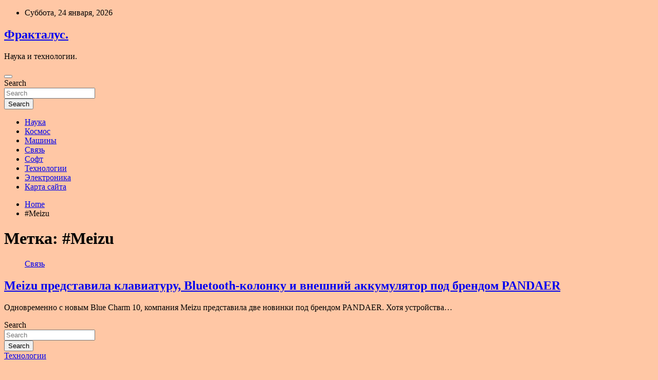

--- FILE ---
content_type: text/html; charset=UTF-8
request_url: https://fractalus.ru/tag/meizu
body_size: 15832
content:
<!doctype html>
<html lang="ru-RU">
<head>
	<meta charset="UTF-8">
	<meta name="viewport" content="width=device-width, initial-scale=1, shrink-to-fit=no">
	<link rel="profile" href="https://gmpg.org/xfn/11">

	<title>#Meizu &#8212; Фракталус.</title>
    <style>
        #wpadminbar #wp-admin-bar-p404_free_top_button .ab-icon:before {
            content: "\f103";
            color: red;
            top: 2px;
        }
    </style>
<meta name='robots' content='max-image-preview:large' />
<link rel='dns-prefetch' href='//fonts.googleapis.com' />
<style id='wp-img-auto-sizes-contain-inline-css' type='text/css'>
img:is([sizes=auto i],[sizes^="auto," i]){contain-intrinsic-size:3000px 1500px}
/*# sourceURL=wp-img-auto-sizes-contain-inline-css */
</style>
<style id='wp-block-library-inline-css' type='text/css'>
:root{--wp-block-synced-color:#7a00df;--wp-block-synced-color--rgb:122,0,223;--wp-bound-block-color:var(--wp-block-synced-color);--wp-editor-canvas-background:#ddd;--wp-admin-theme-color:#007cba;--wp-admin-theme-color--rgb:0,124,186;--wp-admin-theme-color-darker-10:#006ba1;--wp-admin-theme-color-darker-10--rgb:0,107,160.5;--wp-admin-theme-color-darker-20:#005a87;--wp-admin-theme-color-darker-20--rgb:0,90,135;--wp-admin-border-width-focus:2px}@media (min-resolution:192dpi){:root{--wp-admin-border-width-focus:1.5px}}.wp-element-button{cursor:pointer}:root .has-very-light-gray-background-color{background-color:#eee}:root .has-very-dark-gray-background-color{background-color:#313131}:root .has-very-light-gray-color{color:#eee}:root .has-very-dark-gray-color{color:#313131}:root .has-vivid-green-cyan-to-vivid-cyan-blue-gradient-background{background:linear-gradient(135deg,#00d084,#0693e3)}:root .has-purple-crush-gradient-background{background:linear-gradient(135deg,#34e2e4,#4721fb 50%,#ab1dfe)}:root .has-hazy-dawn-gradient-background{background:linear-gradient(135deg,#faaca8,#dad0ec)}:root .has-subdued-olive-gradient-background{background:linear-gradient(135deg,#fafae1,#67a671)}:root .has-atomic-cream-gradient-background{background:linear-gradient(135deg,#fdd79a,#004a59)}:root .has-nightshade-gradient-background{background:linear-gradient(135deg,#330968,#31cdcf)}:root .has-midnight-gradient-background{background:linear-gradient(135deg,#020381,#2874fc)}:root{--wp--preset--font-size--normal:16px;--wp--preset--font-size--huge:42px}.has-regular-font-size{font-size:1em}.has-larger-font-size{font-size:2.625em}.has-normal-font-size{font-size:var(--wp--preset--font-size--normal)}.has-huge-font-size{font-size:var(--wp--preset--font-size--huge)}.has-text-align-center{text-align:center}.has-text-align-left{text-align:left}.has-text-align-right{text-align:right}.has-fit-text{white-space:nowrap!important}#end-resizable-editor-section{display:none}.aligncenter{clear:both}.items-justified-left{justify-content:flex-start}.items-justified-center{justify-content:center}.items-justified-right{justify-content:flex-end}.items-justified-space-between{justify-content:space-between}.screen-reader-text{border:0;clip-path:inset(50%);height:1px;margin:-1px;overflow:hidden;padding:0;position:absolute;width:1px;word-wrap:normal!important}.screen-reader-text:focus{background-color:#ddd;clip-path:none;color:#444;display:block;font-size:1em;height:auto;left:5px;line-height:normal;padding:15px 23px 14px;text-decoration:none;top:5px;width:auto;z-index:100000}html :where(.has-border-color){border-style:solid}html :where([style*=border-top-color]){border-top-style:solid}html :where([style*=border-right-color]){border-right-style:solid}html :where([style*=border-bottom-color]){border-bottom-style:solid}html :where([style*=border-left-color]){border-left-style:solid}html :where([style*=border-width]){border-style:solid}html :where([style*=border-top-width]){border-top-style:solid}html :where([style*=border-right-width]){border-right-style:solid}html :where([style*=border-bottom-width]){border-bottom-style:solid}html :where([style*=border-left-width]){border-left-style:solid}html :where(img[class*=wp-image-]){height:auto;max-width:100%}:where(figure){margin:0 0 1em}html :where(.is-position-sticky){--wp-admin--admin-bar--position-offset:var(--wp-admin--admin-bar--height,0px)}@media screen and (max-width:600px){html :where(.is-position-sticky){--wp-admin--admin-bar--position-offset:0px}}

/*# sourceURL=wp-block-library-inline-css */
</style><style id='global-styles-inline-css' type='text/css'>
:root{--wp--preset--aspect-ratio--square: 1;--wp--preset--aspect-ratio--4-3: 4/3;--wp--preset--aspect-ratio--3-4: 3/4;--wp--preset--aspect-ratio--3-2: 3/2;--wp--preset--aspect-ratio--2-3: 2/3;--wp--preset--aspect-ratio--16-9: 16/9;--wp--preset--aspect-ratio--9-16: 9/16;--wp--preset--color--black: #000000;--wp--preset--color--cyan-bluish-gray: #abb8c3;--wp--preset--color--white: #ffffff;--wp--preset--color--pale-pink: #f78da7;--wp--preset--color--vivid-red: #cf2e2e;--wp--preset--color--luminous-vivid-orange: #ff6900;--wp--preset--color--luminous-vivid-amber: #fcb900;--wp--preset--color--light-green-cyan: #7bdcb5;--wp--preset--color--vivid-green-cyan: #00d084;--wp--preset--color--pale-cyan-blue: #8ed1fc;--wp--preset--color--vivid-cyan-blue: #0693e3;--wp--preset--color--vivid-purple: #9b51e0;--wp--preset--gradient--vivid-cyan-blue-to-vivid-purple: linear-gradient(135deg,rgb(6,147,227) 0%,rgb(155,81,224) 100%);--wp--preset--gradient--light-green-cyan-to-vivid-green-cyan: linear-gradient(135deg,rgb(122,220,180) 0%,rgb(0,208,130) 100%);--wp--preset--gradient--luminous-vivid-amber-to-luminous-vivid-orange: linear-gradient(135deg,rgb(252,185,0) 0%,rgb(255,105,0) 100%);--wp--preset--gradient--luminous-vivid-orange-to-vivid-red: linear-gradient(135deg,rgb(255,105,0) 0%,rgb(207,46,46) 100%);--wp--preset--gradient--very-light-gray-to-cyan-bluish-gray: linear-gradient(135deg,rgb(238,238,238) 0%,rgb(169,184,195) 100%);--wp--preset--gradient--cool-to-warm-spectrum: linear-gradient(135deg,rgb(74,234,220) 0%,rgb(151,120,209) 20%,rgb(207,42,186) 40%,rgb(238,44,130) 60%,rgb(251,105,98) 80%,rgb(254,248,76) 100%);--wp--preset--gradient--blush-light-purple: linear-gradient(135deg,rgb(255,206,236) 0%,rgb(152,150,240) 100%);--wp--preset--gradient--blush-bordeaux: linear-gradient(135deg,rgb(254,205,165) 0%,rgb(254,45,45) 50%,rgb(107,0,62) 100%);--wp--preset--gradient--luminous-dusk: linear-gradient(135deg,rgb(255,203,112) 0%,rgb(199,81,192) 50%,rgb(65,88,208) 100%);--wp--preset--gradient--pale-ocean: linear-gradient(135deg,rgb(255,245,203) 0%,rgb(182,227,212) 50%,rgb(51,167,181) 100%);--wp--preset--gradient--electric-grass: linear-gradient(135deg,rgb(202,248,128) 0%,rgb(113,206,126) 100%);--wp--preset--gradient--midnight: linear-gradient(135deg,rgb(2,3,129) 0%,rgb(40,116,252) 100%);--wp--preset--font-size--small: 13px;--wp--preset--font-size--medium: 20px;--wp--preset--font-size--large: 36px;--wp--preset--font-size--x-large: 42px;--wp--preset--spacing--20: 0.44rem;--wp--preset--spacing--30: 0.67rem;--wp--preset--spacing--40: 1rem;--wp--preset--spacing--50: 1.5rem;--wp--preset--spacing--60: 2.25rem;--wp--preset--spacing--70: 3.38rem;--wp--preset--spacing--80: 5.06rem;--wp--preset--shadow--natural: 6px 6px 9px rgba(0, 0, 0, 0.2);--wp--preset--shadow--deep: 12px 12px 50px rgba(0, 0, 0, 0.4);--wp--preset--shadow--sharp: 6px 6px 0px rgba(0, 0, 0, 0.2);--wp--preset--shadow--outlined: 6px 6px 0px -3px rgb(255, 255, 255), 6px 6px rgb(0, 0, 0);--wp--preset--shadow--crisp: 6px 6px 0px rgb(0, 0, 0);}:where(.is-layout-flex){gap: 0.5em;}:where(.is-layout-grid){gap: 0.5em;}body .is-layout-flex{display: flex;}.is-layout-flex{flex-wrap: wrap;align-items: center;}.is-layout-flex > :is(*, div){margin: 0;}body .is-layout-grid{display: grid;}.is-layout-grid > :is(*, div){margin: 0;}:where(.wp-block-columns.is-layout-flex){gap: 2em;}:where(.wp-block-columns.is-layout-grid){gap: 2em;}:where(.wp-block-post-template.is-layout-flex){gap: 1.25em;}:where(.wp-block-post-template.is-layout-grid){gap: 1.25em;}.has-black-color{color: var(--wp--preset--color--black) !important;}.has-cyan-bluish-gray-color{color: var(--wp--preset--color--cyan-bluish-gray) !important;}.has-white-color{color: var(--wp--preset--color--white) !important;}.has-pale-pink-color{color: var(--wp--preset--color--pale-pink) !important;}.has-vivid-red-color{color: var(--wp--preset--color--vivid-red) !important;}.has-luminous-vivid-orange-color{color: var(--wp--preset--color--luminous-vivid-orange) !important;}.has-luminous-vivid-amber-color{color: var(--wp--preset--color--luminous-vivid-amber) !important;}.has-light-green-cyan-color{color: var(--wp--preset--color--light-green-cyan) !important;}.has-vivid-green-cyan-color{color: var(--wp--preset--color--vivid-green-cyan) !important;}.has-pale-cyan-blue-color{color: var(--wp--preset--color--pale-cyan-blue) !important;}.has-vivid-cyan-blue-color{color: var(--wp--preset--color--vivid-cyan-blue) !important;}.has-vivid-purple-color{color: var(--wp--preset--color--vivid-purple) !important;}.has-black-background-color{background-color: var(--wp--preset--color--black) !important;}.has-cyan-bluish-gray-background-color{background-color: var(--wp--preset--color--cyan-bluish-gray) !important;}.has-white-background-color{background-color: var(--wp--preset--color--white) !important;}.has-pale-pink-background-color{background-color: var(--wp--preset--color--pale-pink) !important;}.has-vivid-red-background-color{background-color: var(--wp--preset--color--vivid-red) !important;}.has-luminous-vivid-orange-background-color{background-color: var(--wp--preset--color--luminous-vivid-orange) !important;}.has-luminous-vivid-amber-background-color{background-color: var(--wp--preset--color--luminous-vivid-amber) !important;}.has-light-green-cyan-background-color{background-color: var(--wp--preset--color--light-green-cyan) !important;}.has-vivid-green-cyan-background-color{background-color: var(--wp--preset--color--vivid-green-cyan) !important;}.has-pale-cyan-blue-background-color{background-color: var(--wp--preset--color--pale-cyan-blue) !important;}.has-vivid-cyan-blue-background-color{background-color: var(--wp--preset--color--vivid-cyan-blue) !important;}.has-vivid-purple-background-color{background-color: var(--wp--preset--color--vivid-purple) !important;}.has-black-border-color{border-color: var(--wp--preset--color--black) !important;}.has-cyan-bluish-gray-border-color{border-color: var(--wp--preset--color--cyan-bluish-gray) !important;}.has-white-border-color{border-color: var(--wp--preset--color--white) !important;}.has-pale-pink-border-color{border-color: var(--wp--preset--color--pale-pink) !important;}.has-vivid-red-border-color{border-color: var(--wp--preset--color--vivid-red) !important;}.has-luminous-vivid-orange-border-color{border-color: var(--wp--preset--color--luminous-vivid-orange) !important;}.has-luminous-vivid-amber-border-color{border-color: var(--wp--preset--color--luminous-vivid-amber) !important;}.has-light-green-cyan-border-color{border-color: var(--wp--preset--color--light-green-cyan) !important;}.has-vivid-green-cyan-border-color{border-color: var(--wp--preset--color--vivid-green-cyan) !important;}.has-pale-cyan-blue-border-color{border-color: var(--wp--preset--color--pale-cyan-blue) !important;}.has-vivid-cyan-blue-border-color{border-color: var(--wp--preset--color--vivid-cyan-blue) !important;}.has-vivid-purple-border-color{border-color: var(--wp--preset--color--vivid-purple) !important;}.has-vivid-cyan-blue-to-vivid-purple-gradient-background{background: var(--wp--preset--gradient--vivid-cyan-blue-to-vivid-purple) !important;}.has-light-green-cyan-to-vivid-green-cyan-gradient-background{background: var(--wp--preset--gradient--light-green-cyan-to-vivid-green-cyan) !important;}.has-luminous-vivid-amber-to-luminous-vivid-orange-gradient-background{background: var(--wp--preset--gradient--luminous-vivid-amber-to-luminous-vivid-orange) !important;}.has-luminous-vivid-orange-to-vivid-red-gradient-background{background: var(--wp--preset--gradient--luminous-vivid-orange-to-vivid-red) !important;}.has-very-light-gray-to-cyan-bluish-gray-gradient-background{background: var(--wp--preset--gradient--very-light-gray-to-cyan-bluish-gray) !important;}.has-cool-to-warm-spectrum-gradient-background{background: var(--wp--preset--gradient--cool-to-warm-spectrum) !important;}.has-blush-light-purple-gradient-background{background: var(--wp--preset--gradient--blush-light-purple) !important;}.has-blush-bordeaux-gradient-background{background: var(--wp--preset--gradient--blush-bordeaux) !important;}.has-luminous-dusk-gradient-background{background: var(--wp--preset--gradient--luminous-dusk) !important;}.has-pale-ocean-gradient-background{background: var(--wp--preset--gradient--pale-ocean) !important;}.has-electric-grass-gradient-background{background: var(--wp--preset--gradient--electric-grass) !important;}.has-midnight-gradient-background{background: var(--wp--preset--gradient--midnight) !important;}.has-small-font-size{font-size: var(--wp--preset--font-size--small) !important;}.has-medium-font-size{font-size: var(--wp--preset--font-size--medium) !important;}.has-large-font-size{font-size: var(--wp--preset--font-size--large) !important;}.has-x-large-font-size{font-size: var(--wp--preset--font-size--x-large) !important;}
/*# sourceURL=global-styles-inline-css */
</style>

<style id='classic-theme-styles-inline-css' type='text/css'>
/*! This file is auto-generated */
.wp-block-button__link{color:#fff;background-color:#32373c;border-radius:9999px;box-shadow:none;text-decoration:none;padding:calc(.667em + 2px) calc(1.333em + 2px);font-size:1.125em}.wp-block-file__button{background:#32373c;color:#fff;text-decoration:none}
/*# sourceURL=/wp-includes/css/classic-themes.min.css */
</style>
<link rel='stylesheet' id='bootstrap-style-css' href='https://fractalus.ru/wp-content/themes/newscard/assets/library/bootstrap/css/bootstrap.min.css' type='text/css' media='all' />
<link rel='stylesheet' id='newscard-style-css' href='https://fractalus.ru/wp-content/themes/newscard/style.css' type='text/css' media='all' />
<script type="text/javascript" src="https://fractalus.ru/wp-includes/js/jquery/jquery.min.js" id="jquery-core-js"></script>
<script type="text/javascript" id="wp-disable-css-lazy-load-js-extra">
/* <![CDATA[ */
var WpDisableAsyncLinks = {"wp-disable-font-awesome":"https://fractalus.ru/wp-content/themes/newscard/assets/library/font-awesome/css/all.min.css","wp-disable-google-fonts":"//fonts.googleapis.com/css?family=Roboto:100,300,300i,400,400i,500,500i,700,700i"};
//# sourceURL=wp-disable-css-lazy-load-js-extra
/* ]]> */
</script>
<script type="text/javascript" src="https://fractalus.ru/wp-content/plugins/wp-disable/js/css-lazy-load.min.js" id="wp-disable-css-lazy-load-js"></script>
<style type="text/css" id="custom-background-css">
body.custom-background { background-color: #ffc7a5; }
</style>
	<link rel="icon" href="https://fractalus.ru/wp-content/uploads/2022/05/cropped-nauka-32x32.png" sizes="32x32" />
<link rel="icon" href="https://fractalus.ru/wp-content/uploads/2022/05/cropped-nauka-192x192.png" sizes="192x192" />
<link rel="apple-touch-icon" href="https://fractalus.ru/wp-content/uploads/2022/05/cropped-nauka-180x180.png" />
<meta name="msapplication-TileImage" content="https://fractalus.ru/wp-content/uploads/2022/05/cropped-nauka-270x270.png" />
<link rel="alternate" type="application/rss+xml" title="RSS" href="https://fractalus.ru/rsslatest.xml" /></head>

<body class="archive tag tag-meizu tag-57 custom-background wp-theme-newscard theme-body hfeed">
<div id="page" class="site">
	<a class="skip-link screen-reader-text" href="#content">Skip to content</a>
	
	<header id="masthead" class="site-header">

					<div class="info-bar">
				<div class="container">
					<div class="row gutter-10">
						<div class="col col-sm contact-section">
							<div class="date">
								<ul><li>Суббота, 24 января, 2026</li></ul>
							</div>
						</div><!-- .contact-section -->

											</div><!-- .row -->
          		</div><!-- .container -->
        	</div><!-- .infobar -->
        		<nav class="navbar navbar-expand-lg d-block">
			<div class="navbar-head header-overlay-dark" >
				<div class="container">
					<div class="row navbar-head-row align-items-center">
						<div class="col-lg-4">
							<div class="site-branding navbar-brand">
																	<h2 class="site-title"><a href="https://fractalus.ru/" rel="home">Фракталус.</a></h2>
																	<p class="site-description">Наука и технологии.</p>
															</div><!-- .site-branding .navbar-brand -->
						</div>
											</div><!-- .row -->
				</div><!-- .container -->
			</div><!-- .navbar-head -->
			<div class="navigation-bar">
				<div class="navigation-bar-top">
					<div class="container">
						<button class="navbar-toggler menu-toggle" type="button" data-toggle="collapse" data-target="#navbarCollapse" aria-controls="navbarCollapse" aria-expanded="false" aria-label="Toggle navigation"></button>
						<span class="search-toggle"></span>
					</div><!-- .container -->
					<div class="search-bar">
						<div class="container">
							<div class="search-block off">
								<form action="https://fractalus.ru/" method="get" class="search-form">
	<label class="assistive-text"> Search </label>
	<div class="input-group">
		<input type="search" value="" placeholder="Search" class="form-control s" name="s">
		<div class="input-group-prepend">
			<button class="btn btn-theme">Search</button>
		</div>
	</div>
</form><!-- .search-form -->
							</div><!-- .search-box -->
						</div><!-- .container -->
					</div><!-- .search-bar -->
				</div><!-- .navigation-bar-top -->
				<div class="navbar-main">
					<div class="container">
						<div class="collapse navbar-collapse" id="navbarCollapse">
							<div id="site-navigation" class="main-navigation nav-uppercase" role="navigation">
								<ul class="nav-menu navbar-nav d-lg-block"><li id="menu-item-83" class="menu-item menu-item-type-taxonomy menu-item-object-category menu-item-83"><a href="https://fractalus.ru/category/nauka">Наука</a></li>
<li id="menu-item-87" class="menu-item menu-item-type-taxonomy menu-item-object-category menu-item-87"><a href="https://fractalus.ru/category/kosmos">Космос</a></li>
<li id="menu-item-89" class="menu-item menu-item-type-taxonomy menu-item-object-category menu-item-89"><a href="https://fractalus.ru/category/mashiny">Машины</a></li>
<li id="menu-item-85" class="menu-item menu-item-type-taxonomy menu-item-object-category menu-item-85"><a href="https://fractalus.ru/category/svyaz">Связь</a></li>
<li id="menu-item-86" class="menu-item menu-item-type-taxonomy menu-item-object-category menu-item-86"><a href="https://fractalus.ru/category/soft">Софт</a></li>
<li id="menu-item-84" class="menu-item menu-item-type-taxonomy menu-item-object-category menu-item-84"><a href="https://fractalus.ru/category/texnologii">Технологии</a></li>
<li id="menu-item-88" class="menu-item menu-item-type-taxonomy menu-item-object-category menu-item-88"><a href="https://fractalus.ru/category/elektronika">Электроника</a></li>
<li id="menu-item-90" class="menu-item menu-item-type-post_type menu-item-object-page menu-item-90"><a href="https://fractalus.ru/karta-sajta">Карта сайта</a></li>
</ul>							</div><!-- #site-navigation .main-navigation -->
						</div><!-- .navbar-collapse -->
						<div class="nav-search">
							<span class="search-toggle"></span>
						</div><!-- .nav-search -->
					</div><!-- .container -->
				</div><!-- .navbar-main -->
			</div><!-- .navigation-bar -->
		</nav><!-- .navbar -->

		
		
					<div id="breadcrumb">
				<div class="container">
					<div role="navigation" aria-label="Breadcrumbs" class="breadcrumb-trail breadcrumbs" itemprop="breadcrumb"><ul class="trail-items" itemscope itemtype="http://schema.org/BreadcrumbList"><meta name="numberOfItems" content="2" /><meta name="itemListOrder" content="Ascending" /><li itemprop="itemListElement" itemscope itemtype="http://schema.org/ListItem" class="trail-item trail-begin"><a href="https://fractalus.ru" rel="home" itemprop="item"><span itemprop="name">Home</span></a><meta itemprop="position" content="1" /></li><li itemprop="itemListElement" itemscope itemtype="http://schema.org/ListItem" class="trail-item trail-end"><span itemprop="name">#Meizu</span><meta itemprop="position" content="2" /></li></ul></div>				</div>
			</div><!-- .breadcrumb -->
			</header><!-- #masthead -->
	<div id="content" class="site-content ">
		<div class="container">
							<div class="row justify-content-center site-content-row">
			<div id="primary" class="col-lg-8 content-area">		<main id="main" class="site-main">

			
				<header class="page-header">
					<h1 class="page-title">Метка: <span>#Meizu</span></h1>				</header><!-- .page-header -->

				<div class="row gutter-parent-14 post-wrap">
						<div class="col-sm-6 col-xxl-4 post-col">
	<div class="post-200 post type-post status-publish format-standard has-post-thumbnail hentry category-svyaz tag-meizu tag-anonsy tag-drugie-gadzhety">

		
				<figure class="post-featured-image post-img-wrap">
					<a title="Meizu представила клавиатуру, Bluetooth-колонку и внешний аккумулятор под брендом PANDAER" href="https://fractalus.ru/svyaz/meizu-predstavila-klaviatyry-bluetooth-kolonky-i-vneshnii-akkymyliator-pod-brendom-pandaer.html" class="post-img" style="background-image: url('https://fractalus.ru/wp-content/uploads/2022/05/meizu-predstavila-klaviaturu-bluetooth-kolonku-i-vneshnij-akkumuljator-pod-brendom-pandaer-32c1706.jpg');"></a>
					<div class="entry-meta category-meta">
						<div class="cat-links"><a href="https://fractalus.ru/category/svyaz" rel="category tag">Связь</a></div>
					</div><!-- .entry-meta -->
				</figure><!-- .post-featured-image .post-img-wrap -->

			
					<header class="entry-header">
				<h2 class="entry-title"><a href="https://fractalus.ru/svyaz/meizu-predstavila-klaviatyry-bluetooth-kolonky-i-vneshnii-akkymyliator-pod-brendom-pandaer.html" rel="bookmark">Meizu представила клавиатуру, Bluetooth-колонку и внешний аккумулятор под брендом PANDAER</a></h2>
									<div class="entry-meta">
											</div><!-- .entry-meta -->
								</header>
				<div class="entry-content">
								<p>Одновременно с новым Blue Charm 10, компания Meizu представила две новинки под брендом PANDAER. Хотя устройства&hellip;</p>
						</div><!-- entry-content -->

			</div><!-- .post-200 -->
	</div><!-- .col-sm-6 .col-xxl-4 .post-col -->
				</div><!-- .row .gutter-parent-14 .post-wrap-->

				
		</main><!-- #main -->
	</div><!-- #primary -->



<aside id="secondary" class="col-lg-4 widget-area" role="complementary">
	<div class="sticky-sidebar">
<p></p>
<p>

		<section id="search-2" class="widget widget_search"><form action="https://fractalus.ru/" method="get" class="search-form">
	<label class="assistive-text"> Search </label>
	<div class="input-group">
		<input type="search" value="" placeholder="Search" class="form-control s" name="s">
		<div class="input-group-prepend">
			<button class="btn btn-theme">Search</button>
		</div>
	</div>
</form><!-- .search-form -->
</section><section id="newscard_horizontal_vertical_posts-2" class="widget newscard-widget-horizontal-vertical-posts">				<div class="row gutter-parent-14 post-vertical">
			<div class="col-md-6 first-col">
										<div class="post-boxed main-post clearfix">
											<div class="post-img-wrap">
							<a href="https://fractalus.ru/texnologii/tyrciia-zapystila-proizvodstvo-boepripasov-s-lazernym-navedeniem-dlia-bayraktar-tb2.html" class="post-img" style="background-image: url('https://fractalus.ru/wp-content/uploads/2022/06/turcija-zapustila-proizvodstvo-boepripasov-s-lazernym-navedeniem-dlja-bayraktar-tb2-25b0b59.jpg');"></a>
						</div>
										<div class="post-content">
						<div class="entry-meta category-meta">
							<div class="cat-links"><a href="https://fractalus.ru/category/texnologii" rel="category tag">Технологии</a></div>
						</div><!-- .entry-meta -->
						<h3 class="entry-title"><a href="https://fractalus.ru/texnologii/tyrciia-zapystila-proizvodstvo-boepripasov-s-lazernym-navedeniem-dlia-bayraktar-tb2.html">Турция запустила производство боеприпасов с лазерным наведением для Bayraktar TB2</a></h3>						<div class="entry-meta">
						</div>
						<div class="entry-content">
							В Турции началось производство новых боеприпасов Bozok для ударных беспилотных летательных аппаратов Bayraktar TB2.
Что известно
Bozok представляет собой компактный авиационный боеприпас, оборудованный лазерным наведением. Он был разработан Институтом исследования и&hellip;						</div><!-- .entry-content -->
					</div>
				</div><!-- post-boxed -->
			</div>
			<div class="col-md-6 second-col">
												<div class="post-boxed inlined clearfix">
													<div class="post-img-wrap">
								<a href="https://fractalus.ru/texnologii/vsled-za-ios-16-apple-predstavila-macos-ventura-s-novym-rejimom-mnogozadachnosti-i-obnovlennymi-prilojeniiami.html" class="post-img" style="background-image: url('https://fractalus.ru/wp-content/uploads/2022/06/vsled-za-ios-16-apple-predstavila-macos-ventura-s-novym-rezhimom-mnogozadachnosti-i-obnovlennymi-prilozhenijami-e214183-300x169.jpg');"></a>
							</div>
												<div class="post-content">
							<div class="entry-meta category-meta">
								<div class="cat-links"><a href="https://fractalus.ru/category/texnologii" rel="category tag">Технологии</a></div>
							</div><!-- .entry-meta -->
							<h3 class="entry-title"><a href="https://fractalus.ru/texnologii/vsled-za-ios-16-apple-predstavila-macos-ventura-s-novym-rejimom-mnogozadachnosti-i-obnovlennymi-prilojeniiami.html">Вслед за iOS 16: Apple представила macOS Ventura с новым режимом многозадачности и обновленными приложениями</a></h3>							<div class="entry-meta">
							</div>
						</div>
					</div><!-- .post-boxed -->
													<div class="post-boxed inlined clearfix">
													<div class="post-img-wrap">
								<a href="https://fractalus.ru/texnologii/watchos-9-novye-ciferblaty-obnovlennoe-prilojenie-trenirovok-ylychshennyi-rejim-monitoringa-sna-i-priem-lekarstv.html" class="post-img" style="background-image: url('https://fractalus.ru/wp-content/uploads/2022/06/watchos-9-novye-ciferblaty-obnovljonnoe-prilozhenie-trenirovok-uluchshennyj-rezhim-monitoringa-sna-i-prijom-lekarstv-4cb17df-300x169.jpg');"></a>
							</div>
												<div class="post-content">
							<div class="entry-meta category-meta">
								<div class="cat-links"><a href="https://fractalus.ru/category/texnologii" rel="category tag">Технологии</a></div>
							</div><!-- .entry-meta -->
							<h3 class="entry-title"><a href="https://fractalus.ru/texnologii/watchos-9-novye-ciferblaty-obnovlennoe-prilojenie-trenirovok-ylychshennyi-rejim-monitoringa-sna-i-priem-lekarstv.html">watchOS 9: новые циферблаты, обновлённое приложение тренировок, улучшенный режим мониторинга сна и приём лекарств</a></h3>							<div class="entry-meta">
							</div>
						</div>
					</div><!-- .post-boxed -->
													<div class="post-boxed inlined clearfix">
													<div class="post-img-wrap">
								<a href="https://fractalus.ru/texnologii/kogda-vyidyt-pyblichnye-beta-versii-ios-16-ipados-16-macos-ventura-watchos-9-i-tvos-16.html" class="post-img" style="background-image: url('https://fractalus.ru/wp-content/uploads/2022/06/kogda-vyjdut-publichnye-beta-versii-ios-16-ipados-16-macos-ventura-watchos-9-i-tvos-16-b7a2c1d-300x150.jpg');"></a>
							</div>
												<div class="post-content">
							<div class="entry-meta category-meta">
								<div class="cat-links"><a href="https://fractalus.ru/category/texnologii" rel="category tag">Технологии</a></div>
							</div><!-- .entry-meta -->
							<h3 class="entry-title"><a href="https://fractalus.ru/texnologii/kogda-vyidyt-pyblichnye-beta-versii-ios-16-ipados-16-macos-ventura-watchos-9-i-tvos-16.html">Когда выйдут публичные бета-версии iOS 16, iPadOS 16, macOS Ventura, watchOS 9 и tvOS 16</a></h3>							<div class="entry-meta">
							</div>
						</div>
					</div><!-- .post-boxed -->
													<div class="post-boxed inlined clearfix">
													<div class="post-img-wrap">
								<a href="https://fractalus.ru/texnologii/konkyrent-nintendo-switch-meizu-9-iunia-predstavit-igrovyu-konsol-pod-brendom-pandaer.html" class="post-img" style="background-image: url('https://fractalus.ru/wp-content/uploads/2022/06/konkurent-nintendo-switch-meizu-9-ijunja-predstavit-igrovuju-konsol-pod-brendom-pandaer-8de5bf1-300x183.jpg');"></a>
							</div>
												<div class="post-content">
							<div class="entry-meta category-meta">
								<div class="cat-links"><a href="https://fractalus.ru/category/texnologii" rel="category tag">Технологии</a></div>
							</div><!-- .entry-meta -->
							<h3 class="entry-title"><a href="https://fractalus.ru/texnologii/konkyrent-nintendo-switch-meizu-9-iunia-predstavit-igrovyu-konsol-pod-brendom-pandaer.html">Конкурент Nintendo Switch: Meizu 9 июня представит игровую консоль под брендом PANDAER</a></h3>							<div class="entry-meta">
							</div>
						</div>
					</div><!-- .post-boxed -->
												</div>
		</div><!-- .row gutter-parent-14 -->

		</section><!-- .widget_featured_post --><section id="newscard_horizontal_vertical_posts-3" class="widget newscard-widget-horizontal-vertical-posts">				<div class="row gutter-parent-14 post-vertical">
			<div class="col-md-6 first-col">
										<div class="post-boxed main-post clearfix">
											<div class="post-img-wrap">
							<a href="https://fractalus.ru/nauka/y-dochki-vertoletov-rossii-ykrali-generatory-na-milliony-ryblei.html" class="post-img" style="background-image: url('https://fractalus.ru/wp-content/uploads/2022/06/u-dochki-vertoletov-rossii-ukrali-generatory-na-milliony-rublej-11de53a.jpg');"></a>
						</div>
										<div class="post-content">
						<div class="entry-meta category-meta">
							<div class="cat-links"><a href="https://fractalus.ru/category/nauka" rel="category tag">Наука</a></div>
						</div><!-- .entry-meta -->
						<h3 class="entry-title"><a href="https://fractalus.ru/nauka/y-dochki-vertoletov-rossii-ykrali-generatory-na-milliony-ryblei.html">У «дочки» «Вертолетов России» украли генераторы на миллионы рублей</a></h3>						<div class="entry-meta">
						</div>
						<div class="entry-content">
							РБК: в марте у «дочки» «Вертолетов России» украли генераторы на 9,5 миллиона рублей
  
Фото: Алексей Майшев / РИА Новости
В марте рамках инвентаризации Национального центра вертолетостроения «Миль и Камов» (дочерняя компания холдинга «Вертолеты России») работники службы безопасности центра заявили о&hellip;						</div><!-- .entry-content -->
					</div>
				</div><!-- post-boxed -->
			</div>
			<div class="col-md-6 second-col">
												<div class="post-boxed inlined clearfix">
													<div class="post-img-wrap">
								<a href="https://fractalus.ru/nauka/s7-space-yvolila-neskolko-desiatkov-sotrydnikov.html" class="post-img" style="background-image: url('https://fractalus.ru/wp-content/uploads/2022/06/s7-space-uvolila-neskolko-desjatkov-sotrudnikov-b6fe724.jpg');"></a>
							</div>
												<div class="post-content">
							<div class="entry-meta category-meta">
								<div class="cat-links"><a href="https://fractalus.ru/category/nauka" rel="category tag">Наука</a></div>
							</div><!-- .entry-meta -->
							<h3 class="entry-title"><a href="https://fractalus.ru/nauka/s7-space-yvolila-neskolko-desiatkov-sotrydnikov.html">S7 Space уволила несколько десятков сотрудников</a></h3>							<div class="entry-meta">
							</div>
						</div>
					</div><!-- .post-boxed -->
													<div class="post-boxed inlined clearfix">
													<div class="post-img-wrap">
								<a href="https://fractalus.ru/nauka/v-ssha-ocenili-rossiiskii-t-90m.html" class="post-img" style="background-image: url('https://fractalus.ru/wp-content/uploads/2022/06/v-ssha-ocenili-rossijskij-t-90m-836f5a0.jpg');"></a>
							</div>
												<div class="post-content">
							<div class="entry-meta category-meta">
								<div class="cat-links"><a href="https://fractalus.ru/category/nauka" rel="category tag">Наука</a></div>
							</div><!-- .entry-meta -->
							<h3 class="entry-title"><a href="https://fractalus.ru/nauka/v-ssha-ocenili-rossiiskii-t-90m.html">В США оценили российский Т-90М</a></h3>							<div class="entry-meta">
							</div>
						</div>
					</div><!-- .post-boxed -->
													<div class="post-boxed inlined clearfix">
													<div class="post-img-wrap">
								<a href="https://fractalus.ru/nauka/nekotorye-slychai-shizofrenii-sviazali-s-aytoimmynnoi-reakciei.html" class="post-img" style="background-image: url('https://fractalus.ru/wp-content/uploads/2022/06/nekotorye-sluchai-shizofrenii-svjazali-s-autoimmunnoj-reakciej-b747717.jpg');"></a>
							</div>
												<div class="post-content">
							<div class="entry-meta category-meta">
								<div class="cat-links"><a href="https://fractalus.ru/category/nauka" rel="category tag">Наука</a></div>
							</div><!-- .entry-meta -->
							<h3 class="entry-title"><a href="https://fractalus.ru/nauka/nekotorye-slychai-shizofrenii-sviazali-s-aytoimmynnoi-reakciei.html">Некоторые случаи шизофрении связали с аутоиммунной реакцией</a></h3>							<div class="entry-meta">
							</div>
						</div>
					</div><!-- .post-boxed -->
													<div class="post-boxed inlined clearfix">
													<div class="post-img-wrap">
								<a href="https://fractalus.ru/nauka/pervyi-polet-rossiiskogo-palybnogo-bespilotnika-zaplanirovali-na-2025-god.html" class="post-img" style="background-image: url('https://fractalus.ru/wp-content/uploads/2022/06/pervyj-polet-rossijskogo-palubnogo-bespilotnika-zaplanirovali-na-2025-god-c68c59a.jpg');"></a>
							</div>
												<div class="post-content">
							<div class="entry-meta category-meta">
								<div class="cat-links"><a href="https://fractalus.ru/category/nauka" rel="category tag">Наука</a></div>
							</div><!-- .entry-meta -->
							<h3 class="entry-title"><a href="https://fractalus.ru/nauka/pervyi-polet-rossiiskogo-palybnogo-bespilotnika-zaplanirovali-na-2025-god.html">Первый полет российского палубного беспилотника запланировали на 2025 год</a></h3>							<div class="entry-meta">
							</div>
						</div>
					</div><!-- .post-boxed -->
												</div>
		</div><!-- .row gutter-parent-14 -->

		</section><!-- .widget_featured_post --><section id="tag_cloud-2" class="widget widget_tag_cloud"><h3 class="widget-title">Метки</h3><div class="tagcloud"><a href="https://fractalus.ru/tag/honor" class="tag-cloud-link tag-link-45 tag-link-position-1" style="font-size: 9.2173913043478pt;" aria-label="#Honor (2 элемента)">#Honor</a>
<a href="https://fractalus.ru/tag/samsung" class="tag-cloud-link tag-link-24 tag-link-position-2" style="font-size: 10.705314009662pt;" aria-label="#Samsung (4 элемента)">#Samsung</a>
<a href="https://fractalus.ru/tag/samsung-galaxy" class="tag-cloud-link tag-link-25 tag-link-position-3" style="font-size: 10.028985507246pt;" aria-label="#Samsung Galaxy (3 элемента)">#Samsung Galaxy</a>
<a href="https://fractalus.ru/tag/vivo" class="tag-cloud-link tag-link-44 tag-link-position-4" style="font-size: 9.2173913043478pt;" aria-label="#Vivo (2 элемента)">#Vivo</a>
<a href="https://fractalus.ru/tag/anonsy" class="tag-cloud-link tag-link-26 tag-link-position-5" style="font-size: 13.004830917874pt;" aria-label="#Анонсы (10 элементов)">#Анонсы</a>
<a href="https://fractalus.ru/tag/smartfony" class="tag-cloud-link tag-link-28 tag-link-position-6" style="font-size: 12.057971014493pt;" aria-label="#Смартфоны (7 элементов)">#Смартфоны</a>
<a href="https://fractalus.ru/tag/2021" class="tag-cloud-link tag-link-40 tag-link-position-7" style="font-size: 9.2173913043478pt;" aria-label="2021 (2 элемента)">2021</a>
<a href="https://fractalus.ru/tag/esa" class="tag-cloud-link tag-link-47 tag-link-position-8" style="font-size: 9.2173913043478pt;" aria-label="esa (2 элемента)">esa</a>
<a href="https://fractalus.ru/tag/spacex" class="tag-cloud-link tag-link-16 tag-link-position-9" style="font-size: 9.2173913043478pt;" aria-label="SpaceX (2 элемента)">SpaceX</a>
<a href="https://fractalus.ru/tag/aviacionnaya-promyshlennost" class="tag-cloud-link tag-link-78 tag-link-position-10" style="font-size: 9.2173913043478pt;" aria-label="Авиационная промышленность (2 элемента)">Авиационная промышленность</a>
<a href="https://fractalus.ru/tag/alabuga-oez" class="tag-cloud-link tag-link-81 tag-link-position-11" style="font-size: 8pt;" aria-label="Алабуга ОЭЗ (1 элемент)">Алабуга ОЭЗ</a>
<a href="https://fractalus.ru/tag/analitika" class="tag-cloud-link tag-link-82 tag-link-position-12" style="font-size: 9.2173913043478pt;" aria-label="Аналитика (2 элемента)">Аналитика</a>
<a href="https://fractalus.ru/tag/dvigatelestroenie" class="tag-cloud-link tag-link-89 tag-link-position-13" style="font-size: 8pt;" aria-label="Двигателестроение (1 элемент)">Двигателестроение</a>
<a href="https://fractalus.ru/tag/zakonodatelstvo-i-normativnye-dokumenty" class="tag-cloud-link tag-link-75 tag-link-position-14" style="font-size: 10.028985507246pt;" aria-label="Законодательство и нормативные документы (3 элемента)">Законодательство и нормативные документы</a>
<a href="https://fractalus.ru/tag/kosmos" class="tag-cloud-link tag-link-39 tag-link-position-15" style="font-size: 10.705314009662pt;" aria-label="Космос (4 элемента)">Космос</a>
<a href="https://fractalus.ru/tag/mks" class="tag-cloud-link tag-link-69 tag-link-position-16" style="font-size: 9.2173913043478pt;" aria-label="МКС (2 элемента)">МКС</a>
<a href="https://fractalus.ru/tag/manturov-d" class="tag-cloud-link tag-link-80 tag-link-position-17" style="font-size: 12.3961352657pt;" aria-label="Мантуров Д. (8 элементов)">Мантуров Д.</a>
<a href="https://fractalus.ru/tag/meropriyatiya" class="tag-cloud-link tag-link-53 tag-link-position-18" style="font-size: 11.246376811594pt;" aria-label="Мероприятия (5 элементов)">Мероприятия</a>
<a href="https://fractalus.ru/tag/minpromtorg-rossii" class="tag-cloud-link tag-link-21 tag-link-position-19" style="font-size: 15.43961352657pt;" aria-label="Минпромторг России (24 элемента)">Минпромторг России</a>
<a href="https://fractalus.ru/tag/nasa" class="tag-cloud-link tag-link-48 tag-link-position-20" style="font-size: 11.246376811594pt;" aria-label="НАСА (5 элементов)">НАСА</a>
<a href="https://fractalus.ru/tag/nauka" class="tag-cloud-link tag-link-5 tag-link-position-21" style="font-size: 22pt;" aria-label="Наука (231 элемент)">Наука</a>
<a href="https://fractalus.ru/tag/nauchnye-otkrytiya" class="tag-cloud-link tag-link-4 tag-link-position-22" style="font-size: 22pt;" aria-label="Научные открытия (231 элемент)">Научные открытия</a>
<a href="https://fractalus.ru/tag/oboronnaya-promyshlennost" class="tag-cloud-link tag-link-51 tag-link-position-23" style="font-size: 9.2173913043478pt;" aria-label="Оборонная промышленность (2 элемента)">Оборонная промышленность</a>
<a href="https://fractalus.ru/tag/oborudovanie-dlya-legkoj-i-pishhevoj-promyshlennosti" class="tag-cloud-link tag-link-90 tag-link-position-24" style="font-size: 9.2173913043478pt;" aria-label="Оборудование для легкой и пищевой промышленности (2 элемента)">Оборудование для легкой и пищевой промышленности</a>
<a href="https://fractalus.ru/tag/permskij-kraj" class="tag-cloud-link tag-link-86 tag-link-position-25" style="font-size: 8pt;" aria-label="Пермский край (1 элемент)">Пермский край</a>
<a href="https://fractalus.ru/tag/proizvodstvo" class="tag-cloud-link tag-link-76 tag-link-position-26" style="font-size: 12.3961352657pt;" aria-label="Производство (8 элементов)">Производство</a>
<a href="https://fractalus.ru/tag/putin-v-v" class="tag-cloud-link tag-link-88 tag-link-position-27" style="font-size: 8pt;" aria-label="Путин В. В. (1 элемент)">Путин В. В.</a>
<a href="https://fractalus.ru/tag/respublika-bashkortostan" class="tag-cloud-link tag-link-91 tag-link-position-28" style="font-size: 9.2173913043478pt;" aria-label="Республика Башкортостан (2 элемента)">Республика Башкортостан</a>
<a href="https://fractalus.ru/tag/respublika-belarus" class="tag-cloud-link tag-link-77 tag-link-position-29" style="font-size: 8pt;" aria-label="Республика Беларусь (1 элемент)">Республика Беларусь</a>
<a href="https://fractalus.ru/tag/respublika-tatarstan" class="tag-cloud-link tag-link-79 tag-link-position-30" style="font-size: 8pt;" aria-label="Республика Татарстан (1 элемент)">Республика Татарстан</a>
<a href="https://fractalus.ru/tag/respublika-uzbekistan" class="tag-cloud-link tag-link-85 tag-link-position-31" style="font-size: 8pt;" aria-label="Республика Узбекистан (1 элемент)">Республика Узбекистан</a>
<a href="https://fractalus.ru/tag/rossiya" class="tag-cloud-link tag-link-19 tag-link-position-32" style="font-size: 11.246376811594pt;" aria-label="Россия (5 элементов)">Россия</a>
<a href="https://fractalus.ru/tag/rosspecmash" class="tag-cloud-link tag-link-56 tag-link-position-33" style="font-size: 11.246376811594pt;" aria-label="Росспецмаш (5 элементов)">Росспецмаш</a>
<a href="https://fractalus.ru/tag/saratovskaya-oblast" class="tag-cloud-link tag-link-83 tag-link-position-34" style="font-size: 8pt;" aria-label="Саратовская область (1 элемент)">Саратовская область</a>
<a href="https://fractalus.ru/tag/selskoxozyajstvennoe-mashinostroenie" class="tag-cloud-link tag-link-54 tag-link-position-35" style="font-size: 10.028985507246pt;" aria-label="Сельскохозяйственное машиностроение (3 элемента)">Сельскохозяйственное машиностроение</a>
<a href="https://fractalus.ru/tag/stroitelnoe-mashinostroenie" class="tag-cloud-link tag-link-42 tag-link-position-36" style="font-size: 10.028985507246pt;" aria-label="Строительное машиностроение (3 элемента)">Строительное машиностроение</a>
<a href="https://fractalus.ru/tag/uchenye" class="tag-cloud-link tag-link-6 tag-link-position-37" style="font-size: 22pt;" aria-label="Ученые (231 элемент)">Ученые</a>
<a href="https://fractalus.ru/tag/cniichermet-im-i-p-bardina" class="tag-cloud-link tag-link-84 tag-link-position-38" style="font-size: 8pt;" aria-label="ЦНИИчермет им. И.П.Бардина (1 элемент)">ЦНИИчермет им. И.П.Бардина</a>
<a href="https://fractalus.ru/tag/elektronika" class="tag-cloud-link tag-link-30 tag-link-position-39" style="font-size: 16.521739130435pt;" aria-label="Электроника (35 элементов)">Электроника</a>
<a href="https://fractalus.ru/tag/asteroid" class="tag-cloud-link tag-link-35 tag-link-position-40" style="font-size: 9.2173913043478pt;" aria-label="астероид (2 элемента)">астероид</a>
<a href="https://fractalus.ru/tag/asteroidnaya-opasnost" class="tag-cloud-link tag-link-36 tag-link-position-41" style="font-size: 9.2173913043478pt;" aria-label="астероидная опасность (2 элемента)">астероидная опасность</a>
<a href="https://fractalus.ru/tag/asteroidy" class="tag-cloud-link tag-link-37 tag-link-position-42" style="font-size: 9.2173913043478pt;" aria-label="астероиды (2 элемента)">астероиды</a>
<a href="https://fractalus.ru/tag/zapusk" class="tag-cloud-link tag-link-11 tag-link-position-43" style="font-size: 10.028985507246pt;" aria-label="запуск (3 элемента)">запуск</a>
<a href="https://fractalus.ru/tag/itogi-goda" class="tag-cloud-link tag-link-41 tag-link-position-44" style="font-size: 9.2173913043478pt;" aria-label="итоги года (2 элемента)">итоги года</a>
<a href="https://fractalus.ru/tag/kosmonavtika" class="tag-cloud-link tag-link-38 tag-link-position-45" style="font-size: 9.2173913043478pt;" aria-label="космонавтика (2 элемента)">космонавтика</a></div>
</section>	</div><!-- .sticky-sidebar -->
</aside><!-- #secondary -->
					</div><!-- row -->
		</div><!-- .container -->
	</div><!-- #content .site-content-->
	<footer id="colophon" class="site-footer" role="contentinfo">
		
			<div class="container">
				<section class="featured-stories">
								<h3 class="stories-title">
									<a href="https://fractalus.ru/category/elektronika">Электроника</a>
							</h3>
							<div class="row gutter-parent-14">
													<div class="col-sm-6 col-lg-3">
								<div class="post-boxed">
																			<div class="post-img-wrap">
											<div class="featured-post-img">
												<a href="https://fractalus.ru/elektronika/kompaniia-selkom-predstavliaet-na-rynke-rf-nadejnye-rele-tianbo.html" class="post-img" style="background-image: url('https://fractalus.ru/wp-content/uploads/2022/06/kompanija-selkom-predstavljaet-na-rynke-rf-nadezhnye-rele-tianbo-80fba81.jpg');"></a>
											</div>
											<div class="entry-meta category-meta">
												<div class="cat-links"><a href="https://fractalus.ru/category/elektronika" rel="category tag">Электроника</a></div>
											</div><!-- .entry-meta -->
										</div><!-- .post-img-wrap -->
																		<div class="post-content">
																				<h3 class="entry-title"><a href="https://fractalus.ru/elektronika/kompaniia-selkom-predstavliaet-na-rynke-rf-nadejnye-rele-tianbo.html">Компания СЭлКом представляет на рынке РФ надежные реле TIANBO</a></h3>																					<div class="entry-meta">
												<div class="date"><a href="https://fractalus.ru/elektronika/kompaniia-selkom-predstavliaet-na-rynke-rf-nadejnye-rele-tianbo.html" title="Компания СЭлКом представляет на рынке РФ надежные реле TIANBO">06.06.2022</a> </div> <div class="by-author vcard author"><a href="https://fractalus.ru/author/admin">admin</a> </div>											</div>
																			</div><!-- .post-content -->
								</div><!-- .post-boxed -->
							</div><!-- .col-sm-6 .col-lg-3 -->
													<div class="col-sm-6 col-lg-3">
								<div class="post-boxed">
																			<div class="post-img-wrap">
											<div class="featured-post-img">
												<a href="https://fractalus.ru/elektronika/kompaniia-mornsun-razrabotala-shirokyu-lineiky-dc-dc-preobrazovatelei-dlia-primeneniia-v-jeleznodorojnom-transporte.html" class="post-img" style="background-image: url('https://fractalus.ru/wp-content/uploads/2022/06/kompanija-mornsun-razrabotala-shirokuju-linejku-dcdc-preobrazovatelej-dlja-primenenija-v-zheleznodorozhnom-transporte-dbb103b.png');"></a>
											</div>
											<div class="entry-meta category-meta">
												<div class="cat-links"><a href="https://fractalus.ru/category/elektronika" rel="category tag">Электроника</a></div>
											</div><!-- .entry-meta -->
										</div><!-- .post-img-wrap -->
																		<div class="post-content">
																				<h3 class="entry-title"><a href="https://fractalus.ru/elektronika/kompaniia-mornsun-razrabotala-shirokyu-lineiky-dc-dc-preobrazovatelei-dlia-primeneniia-v-jeleznodorojnom-transporte.html">Компания MORNSUN разработала широкую линейку DC/DC-преобразователей для применения в железнодорожном транспорте</a></h3>																					<div class="entry-meta">
												<div class="date"><a href="https://fractalus.ru/elektronika/kompaniia-mornsun-razrabotala-shirokyu-lineiky-dc-dc-preobrazovatelei-dlia-primeneniia-v-jeleznodorojnom-transporte.html" title="Компания MORNSUN разработала широкую линейку DC/DC-преобразователей для применения в железнодорожном транспорте">05.06.2022</a> </div> <div class="by-author vcard author"><a href="https://fractalus.ru/author/admin">admin</a> </div>											</div>
																			</div><!-- .post-content -->
								</div><!-- .post-boxed -->
							</div><!-- .col-sm-6 .col-lg-3 -->
													<div class="col-sm-6 col-lg-3">
								<div class="post-boxed">
																			<div class="post-img-wrap">
											<div class="featured-post-img">
												<a href="https://fractalus.ru/elektronika/centr-sovremennoi-elektroniki-priglashaet-priniat-ychastie-v-seminare-prezentacii-rezyltatov-issledovaniia-rossiiskogo-rynka-elektronnyh-komponentov-2022.html" class="post-img" style="background-image: url('https://fractalus.ru/wp-content/uploads/2022/06/centr-sovremennoj-elektroniki-priglashaet-prinjat-uchastie-v-seminare-prezentacii-rezultatov-issledovanija-rossijskogo-rynka-elektronnyh-komponen-c35ed00.jpg');"></a>
											</div>
											<div class="entry-meta category-meta">
												<div class="cat-links"><a href="https://fractalus.ru/category/elektronika" rel="category tag">Электроника</a></div>
											</div><!-- .entry-meta -->
										</div><!-- .post-img-wrap -->
																		<div class="post-content">
																				<h3 class="entry-title"><a href="https://fractalus.ru/elektronika/centr-sovremennoi-elektroniki-priglashaet-priniat-ychastie-v-seminare-prezentacii-rezyltatov-issledovaniia-rossiiskogo-rynka-elektronnyh-komponentov-2022.html">Центр Современной Электроники приглашает принять участие в семинаре-презентации результатов исследования российского рынка электронных компонентов &#8212; 2022</a></h3>																					<div class="entry-meta">
												<div class="date"><a href="https://fractalus.ru/elektronika/centr-sovremennoi-elektroniki-priglashaet-priniat-ychastie-v-seminare-prezentacii-rezyltatov-issledovaniia-rossiiskogo-rynka-elektronnyh-komponentov-2022.html" title="Центр Современной Электроники приглашает принять участие в семинаре-презентации результатов исследования российского рынка электронных компонентов &#8212; 2022">05.06.2022</a> </div> <div class="by-author vcard author"><a href="https://fractalus.ru/author/admin">admin</a> </div>											</div>
																			</div><!-- .post-content -->
								</div><!-- .post-boxed -->
							</div><!-- .col-sm-6 .col-lg-3 -->
													<div class="col-sm-6 col-lg-3">
								<div class="post-boxed">
																			<div class="post-img-wrap">
											<div class="featured-post-img">
												<a href="https://fractalus.ru/elektronika/kompaniia-good-will-instrument-predstavliaet-novinky-gsm7-20h10-4-h-kvadrantnyi-precizionnyi-istochnik-izmeritel.html" class="post-img" style="background-image: url('https://fractalus.ru/wp-content/uploads/2022/06/kompanija-good-will-instrument-predstavljaet-novinku-gsm7-20h10-4-h-kvadrantnyj-precizionnyj-istochnik-izmeritel-553c0d0.jpg');"></a>
											</div>
											<div class="entry-meta category-meta">
												<div class="cat-links"><a href="https://fractalus.ru/category/elektronika" rel="category tag">Электроника</a></div>
											</div><!-- .entry-meta -->
										</div><!-- .post-img-wrap -->
																		<div class="post-content">
																				<h3 class="entry-title"><a href="https://fractalus.ru/elektronika/kompaniia-good-will-instrument-predstavliaet-novinky-gsm7-20h10-4-h-kvadrantnyi-precizionnyi-istochnik-izmeritel.html">Компания Good Will Instrument представляет новинку GSM7-20H10 &#8212; 4-х квадрантный прецизионный источник-измеритель</a></h3>																					<div class="entry-meta">
												<div class="date"><a href="https://fractalus.ru/elektronika/kompaniia-good-will-instrument-predstavliaet-novinky-gsm7-20h10-4-h-kvadrantnyi-precizionnyi-istochnik-izmeritel.html" title="Компания Good Will Instrument представляет новинку GSM7-20H10 &#8212; 4-х квадрантный прецизионный источник-измеритель">02.06.2022</a> </div> <div class="by-author vcard author"><a href="https://fractalus.ru/author/admin">admin</a> </div>											</div>
																			</div><!-- .post-content -->
								</div><!-- .post-boxed -->
							</div><!-- .col-sm-6 .col-lg-3 -->
											</div><!-- .row -->
				</section><!-- .featured-stories -->
			</div><!-- .container -->
		
					<div class="widget-area">
				<div class="container">
					<div class="row">
						<div class="col-sm-6 col-lg-3">
							<section id="custom_html-2" class="widget_text widget widget_custom_html"><div class="textwidget custom-html-widget"><p><noindex><font size="1">
Все материалы на данном сайте взяты из открытых источников и предоставляются исключительно в ознакомительных целях. Права на материалы принадлежат их владельцам. Администрация сайта ответственности за содержание материала не несет.
</font>
</noindex></p></div></section>						</div><!-- footer sidebar column 1 -->
						<div class="col-sm-6 col-lg-3">
							<section id="custom_html-4" class="widget_text widget widget_custom_html"><div class="textwidget custom-html-widget"><p><noindex><font size="1">
Если Вы обнаружили на нашем сайте материалы, которые нарушают авторские права, принадлежащие Вам, Вашей компании или организации, пожалуйста, сообщите нам.
</font>
</noindex></p></div></section>						</div><!-- footer sidebar column 2 -->
						<div class="col-sm-6 col-lg-3">
							<section id="custom_html-5" class="widget_text widget widget_custom_html"><div class="textwidget custom-html-widget"><p><noindex> <font size="1">
На сайте могут быть опубликованы материалы 18+! <br>
При цитировании ссылка на источник обязательна.
</font>
</noindex></p></div></section>						</div><!-- footer sidebar column 3 -->
						<div class="col-sm-6 col-lg-3">
							<section id="custom_html-6" class="widget_text widget widget_custom_html"><div class="textwidget custom-html-widget"><noindex>
<!--LiveInternet counter--><a href="https://www.liveinternet.ru/click"
target="_blank"><img id="licnt5709" width="88" height="31" style="border:0" 
title="LiveInternet: показано число просмотров за 24 часа, посетителей за 24 часа и за сегодня"
src="[data-uri]"
alt=""/></a><script>(function(d,s){d.getElementById("licnt5709").src=
"https://counter.yadro.ru/hit?t20.10;r"+escape(d.referrer)+
((typeof(s)=="undefined")?"":";s"+s.width+"*"+s.height+"*"+
(s.colorDepth?s.colorDepth:s.pixelDepth))+";u"+escape(d.URL)+
";h"+escape(d.title.substring(0,150))+";"+Math.random()})
(document,screen)</script><!--/LiveInternet-->
</noindex></div></section>						</div><!-- footer sidebar column 4 -->
					</div><!-- .row -->
				</div><!-- .container -->
			</div><!-- .widget-area -->
				<div class="site-info">
			<div class="container">
				<div class="row">
										<div class="copyright col-lg order-lg-1 text-lg-left">
						<div class="theme-link">
						
							Copyright &copy; 2026 <a href="https://fractalus.ru/" title="Фракталус." >Фракталус.</a></div>
					</div><!-- .copyright -->
				</div><!-- .row -->
			</div><!-- .container -->
		</div><!-- .site-info -->
	</footer><!-- #colophon -->
	<div class="back-to-top"><a title="Go to Top" href="#masthead"></a></div>
</div><!-- #page -->

<script type="text/javascript">
<!--
var _acic={dataProvider:10};(function(){var e=document.createElement("script");e.type="text/javascript";e.async=true;e.src="https://www.acint.net/aci.js";var t=document.getElementsByTagName("script")[0];t.parentNode.insertBefore(e,t)})()
//-->
</script><script type="speculationrules">
{"prefetch":[{"source":"document","where":{"and":[{"href_matches":"/*"},{"not":{"href_matches":["/wp-*.php","/wp-admin/*","/wp-content/uploads/*","/wp-content/*","/wp-content/plugins/*","/wp-content/themes/newscard/*","/*\\?(.+)"]}},{"not":{"selector_matches":"a[rel~=\"nofollow\"]"}},{"not":{"selector_matches":".no-prefetch, .no-prefetch a"}}]},"eagerness":"conservative"}]}
</script>
<script type="text/javascript" src="https://fractalus.ru/wp-content/themes/newscard/assets/library/bootstrap/js/popper.min.js" id="popper-script-js"></script>
<script type="text/javascript" src="https://fractalus.ru/wp-content/themes/newscard/assets/library/bootstrap/js/bootstrap.min.js" id="bootstrap-script-js"></script>
<script type="text/javascript" src="https://fractalus.ru/wp-content/themes/newscard/assets/library/match-height/jquery.matchHeight-min.js" id="jquery-match-height-js"></script>
<script type="text/javascript" src="https://fractalus.ru/wp-content/themes/newscard/assets/library/match-height/jquery.matchHeight-settings.js" id="newscard-match-height-js"></script>
<script type="text/javascript" src="https://fractalus.ru/wp-content/themes/newscard/assets/js/skip-link-focus-fix.js" id="newscard-skip-link-focus-fix-js"></script>
<script type="text/javascript" src="https://fractalus.ru/wp-content/themes/newscard/assets/library/sticky/jquery.sticky.js" id="jquery-sticky-js"></script>
<script type="text/javascript" src="https://fractalus.ru/wp-content/themes/newscard/assets/library/sticky/jquery.sticky-settings.js" id="newscard-jquery-sticky-js"></script>
<script type="text/javascript" src="https://fractalus.ru/wp-content/themes/newscard/assets/js/scripts.js" id="newscard-scripts-js"></script>

</body>
</html>
